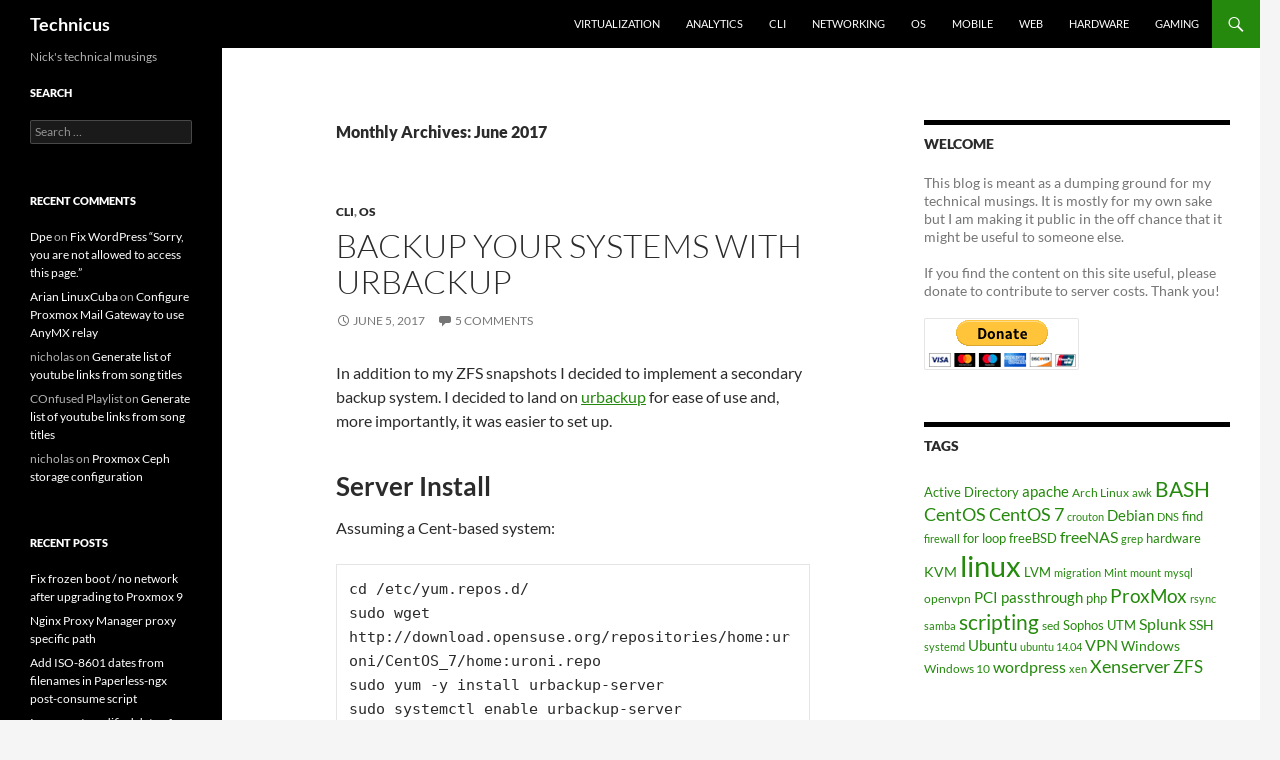

--- FILE ---
content_type: text/html; charset=UTF-8
request_url: https://techblog.jeppson.org/2017/06/
body_size: 14740
content:
<!DOCTYPE html>
<!--[if IE 7]>
<html class="ie ie7" lang="en-US">
<![endif]-->
<!--[if IE 8]>
<html class="ie ie8" lang="en-US">
<![endif]-->
<!--[if !(IE 7) & !(IE 8)]><!-->
<html lang="en-US">
<!--<![endif]-->
<head><style>img.lazy{min-height:1px}</style><link href="https://techblog.jeppson.org/wp-content/plugins/w3-total-cache/pub/js/lazyload.min.js" as="script">
	<meta charset="UTF-8">
	<meta name="viewport" content="width=device-width, initial-scale=1.0">
	<title>June 2017 - Technicus</title>
	<link rel="profile" href="https://gmpg.org/xfn/11">
	<link rel="pingback" href="https://techblog.jeppson.org/xmlrpc.php">
	<!--[if lt IE 9]>
	<script src="https://techblog.jeppson.org/wp-content/themes/twentyfourteen/js/html5.js?ver=3.7.0"></script>
	<![endif]-->
	<meta name='robots' content='noindex, follow' />

	<!-- This site is optimized with the Yoast SEO plugin v26.2 - https://yoast.com/wordpress/plugins/seo/ -->
	<meta property="og:locale" content="en_US" />
	<meta property="og:type" content="website" />
	<meta property="og:title" content="June 2017 - Technicus" />
	<meta property="og:url" content="https://techblog.jeppson.org/2017/06/" />
	<meta property="og:site_name" content="Technicus" />
	<meta property="og:image" content="https://techblog.jeppson.org/wp-content/uploads/2019/08/terminal_window.png" />
	<meta property="og:image:width" content="500" />
	<meta property="og:image:height" content="395" />
	<meta property="og:image:type" content="image/png" />
	<script type="application/ld+json" class="yoast-schema-graph">{"@context":"https://schema.org","@graph":[{"@type":"CollectionPage","@id":"https://techblog.jeppson.org/2017/06/","url":"https://techblog.jeppson.org/2017/06/","name":"June 2017 - Technicus","isPartOf":{"@id":"https://techblog.jeppson.org/#website"},"breadcrumb":{"@id":"https://techblog.jeppson.org/2017/06/#breadcrumb"},"inLanguage":"en-US"},{"@type":"BreadcrumbList","@id":"https://techblog.jeppson.org/2017/06/#breadcrumb","itemListElement":[{"@type":"ListItem","position":1,"name":"Home","item":"https://techblog.jeppson.org/"},{"@type":"ListItem","position":2,"name":"Archives for June 2017"}]},{"@type":"WebSite","@id":"https://techblog.jeppson.org/#website","url":"https://techblog.jeppson.org/","name":"Technicus","description":"Nick&#039;s technical musings","potentialAction":[{"@type":"SearchAction","target":{"@type":"EntryPoint","urlTemplate":"https://techblog.jeppson.org/?s={search_term_string}"},"query-input":{"@type":"PropertyValueSpecification","valueRequired":true,"valueName":"search_term_string"}}],"inLanguage":"en-US"}]}</script>
	<!-- / Yoast SEO plugin. -->


<link rel="alternate" type="application/rss+xml" title="Technicus &raquo; Feed" href="https://techblog.jeppson.org/feed/" />
<link rel="alternate" type="application/rss+xml" title="Technicus &raquo; Comments Feed" href="https://techblog.jeppson.org/comments/feed/" />
<style id='wp-img-auto-sizes-contain-inline-css'>
img:is([sizes=auto i],[sizes^="auto," i]){contain-intrinsic-size:3000px 1500px}
/*# sourceURL=wp-img-auto-sizes-contain-inline-css */
</style>
<style id='wp-emoji-styles-inline-css'>

	img.wp-smiley, img.emoji {
		display: inline !important;
		border: none !important;
		box-shadow: none !important;
		height: 1em !important;
		width: 1em !important;
		margin: 0 0.07em !important;
		vertical-align: -0.1em !important;
		background: none !important;
		padding: 0 !important;
	}
/*# sourceURL=wp-emoji-styles-inline-css */
</style>
<style id='wp-block-library-inline-css'>
:root{--wp-block-synced-color:#7a00df;--wp-block-synced-color--rgb:122,0,223;--wp-bound-block-color:var(--wp-block-synced-color);--wp-editor-canvas-background:#ddd;--wp-admin-theme-color:#007cba;--wp-admin-theme-color--rgb:0,124,186;--wp-admin-theme-color-darker-10:#006ba1;--wp-admin-theme-color-darker-10--rgb:0,107,160.5;--wp-admin-theme-color-darker-20:#005a87;--wp-admin-theme-color-darker-20--rgb:0,90,135;--wp-admin-border-width-focus:2px}@media (min-resolution:192dpi){:root{--wp-admin-border-width-focus:1.5px}}.wp-element-button{cursor:pointer}:root .has-very-light-gray-background-color{background-color:#eee}:root .has-very-dark-gray-background-color{background-color:#313131}:root .has-very-light-gray-color{color:#eee}:root .has-very-dark-gray-color{color:#313131}:root .has-vivid-green-cyan-to-vivid-cyan-blue-gradient-background{background:linear-gradient(135deg,#00d084,#0693e3)}:root .has-purple-crush-gradient-background{background:linear-gradient(135deg,#34e2e4,#4721fb 50%,#ab1dfe)}:root .has-hazy-dawn-gradient-background{background:linear-gradient(135deg,#faaca8,#dad0ec)}:root .has-subdued-olive-gradient-background{background:linear-gradient(135deg,#fafae1,#67a671)}:root .has-atomic-cream-gradient-background{background:linear-gradient(135deg,#fdd79a,#004a59)}:root .has-nightshade-gradient-background{background:linear-gradient(135deg,#330968,#31cdcf)}:root .has-midnight-gradient-background{background:linear-gradient(135deg,#020381,#2874fc)}:root{--wp--preset--font-size--normal:16px;--wp--preset--font-size--huge:42px}.has-regular-font-size{font-size:1em}.has-larger-font-size{font-size:2.625em}.has-normal-font-size{font-size:var(--wp--preset--font-size--normal)}.has-huge-font-size{font-size:var(--wp--preset--font-size--huge)}.has-text-align-center{text-align:center}.has-text-align-left{text-align:left}.has-text-align-right{text-align:right}.has-fit-text{white-space:nowrap!important}#end-resizable-editor-section{display:none}.aligncenter{clear:both}.items-justified-left{justify-content:flex-start}.items-justified-center{justify-content:center}.items-justified-right{justify-content:flex-end}.items-justified-space-between{justify-content:space-between}.screen-reader-text{border:0;clip-path:inset(50%);height:1px;margin:-1px;overflow:hidden;padding:0;position:absolute;width:1px;word-wrap:normal!important}.screen-reader-text:focus{background-color:#ddd;clip-path:none;color:#444;display:block;font-size:1em;height:auto;left:5px;line-height:normal;padding:15px 23px 14px;text-decoration:none;top:5px;width:auto;z-index:100000}html :where(.has-border-color){border-style:solid}html :where([style*=border-top-color]){border-top-style:solid}html :where([style*=border-right-color]){border-right-style:solid}html :where([style*=border-bottom-color]){border-bottom-style:solid}html :where([style*=border-left-color]){border-left-style:solid}html :where([style*=border-width]){border-style:solid}html :where([style*=border-top-width]){border-top-style:solid}html :where([style*=border-right-width]){border-right-style:solid}html :where([style*=border-bottom-width]){border-bottom-style:solid}html :where([style*=border-left-width]){border-left-style:solid}html :where(img[class*=wp-image-]){height:auto;max-width:100%}:where(figure){margin:0 0 1em}html :where(.is-position-sticky){--wp-admin--admin-bar--position-offset:var(--wp-admin--admin-bar--height,0px)}@media screen and (max-width:600px){html :where(.is-position-sticky){--wp-admin--admin-bar--position-offset:0px}}

/*# sourceURL=wp-block-library-inline-css */
</style><style id='global-styles-inline-css'>
:root{--wp--preset--aspect-ratio--square: 1;--wp--preset--aspect-ratio--4-3: 4/3;--wp--preset--aspect-ratio--3-4: 3/4;--wp--preset--aspect-ratio--3-2: 3/2;--wp--preset--aspect-ratio--2-3: 2/3;--wp--preset--aspect-ratio--16-9: 16/9;--wp--preset--aspect-ratio--9-16: 9/16;--wp--preset--color--black: #000;--wp--preset--color--cyan-bluish-gray: #abb8c3;--wp--preset--color--white: #fff;--wp--preset--color--pale-pink: #f78da7;--wp--preset--color--vivid-red: #cf2e2e;--wp--preset--color--luminous-vivid-orange: #ff6900;--wp--preset--color--luminous-vivid-amber: #fcb900;--wp--preset--color--light-green-cyan: #7bdcb5;--wp--preset--color--vivid-green-cyan: #00d084;--wp--preset--color--pale-cyan-blue: #8ed1fc;--wp--preset--color--vivid-cyan-blue: #0693e3;--wp--preset--color--vivid-purple: #9b51e0;--wp--preset--color--green: #24890d;--wp--preset--color--dark-gray: #2b2b2b;--wp--preset--color--medium-gray: #767676;--wp--preset--color--light-gray: #f5f5f5;--wp--preset--gradient--vivid-cyan-blue-to-vivid-purple: linear-gradient(135deg,rgb(6,147,227) 0%,rgb(155,81,224) 100%);--wp--preset--gradient--light-green-cyan-to-vivid-green-cyan: linear-gradient(135deg,rgb(122,220,180) 0%,rgb(0,208,130) 100%);--wp--preset--gradient--luminous-vivid-amber-to-luminous-vivid-orange: linear-gradient(135deg,rgb(252,185,0) 0%,rgb(255,105,0) 100%);--wp--preset--gradient--luminous-vivid-orange-to-vivid-red: linear-gradient(135deg,rgb(255,105,0) 0%,rgb(207,46,46) 100%);--wp--preset--gradient--very-light-gray-to-cyan-bluish-gray: linear-gradient(135deg,rgb(238,238,238) 0%,rgb(169,184,195) 100%);--wp--preset--gradient--cool-to-warm-spectrum: linear-gradient(135deg,rgb(74,234,220) 0%,rgb(151,120,209) 20%,rgb(207,42,186) 40%,rgb(238,44,130) 60%,rgb(251,105,98) 80%,rgb(254,248,76) 100%);--wp--preset--gradient--blush-light-purple: linear-gradient(135deg,rgb(255,206,236) 0%,rgb(152,150,240) 100%);--wp--preset--gradient--blush-bordeaux: linear-gradient(135deg,rgb(254,205,165) 0%,rgb(254,45,45) 50%,rgb(107,0,62) 100%);--wp--preset--gradient--luminous-dusk: linear-gradient(135deg,rgb(255,203,112) 0%,rgb(199,81,192) 50%,rgb(65,88,208) 100%);--wp--preset--gradient--pale-ocean: linear-gradient(135deg,rgb(255,245,203) 0%,rgb(182,227,212) 50%,rgb(51,167,181) 100%);--wp--preset--gradient--electric-grass: linear-gradient(135deg,rgb(202,248,128) 0%,rgb(113,206,126) 100%);--wp--preset--gradient--midnight: linear-gradient(135deg,rgb(2,3,129) 0%,rgb(40,116,252) 100%);--wp--preset--font-size--small: 13px;--wp--preset--font-size--medium: 20px;--wp--preset--font-size--large: 36px;--wp--preset--font-size--x-large: 42px;--wp--preset--spacing--20: 0.44rem;--wp--preset--spacing--30: 0.67rem;--wp--preset--spacing--40: 1rem;--wp--preset--spacing--50: 1.5rem;--wp--preset--spacing--60: 2.25rem;--wp--preset--spacing--70: 3.38rem;--wp--preset--spacing--80: 5.06rem;--wp--preset--shadow--natural: 6px 6px 9px rgba(0, 0, 0, 0.2);--wp--preset--shadow--deep: 12px 12px 50px rgba(0, 0, 0, 0.4);--wp--preset--shadow--sharp: 6px 6px 0px rgba(0, 0, 0, 0.2);--wp--preset--shadow--outlined: 6px 6px 0px -3px rgb(255, 255, 255), 6px 6px rgb(0, 0, 0);--wp--preset--shadow--crisp: 6px 6px 0px rgb(0, 0, 0);}:where(.is-layout-flex){gap: 0.5em;}:where(.is-layout-grid){gap: 0.5em;}body .is-layout-flex{display: flex;}.is-layout-flex{flex-wrap: wrap;align-items: center;}.is-layout-flex > :is(*, div){margin: 0;}body .is-layout-grid{display: grid;}.is-layout-grid > :is(*, div){margin: 0;}:where(.wp-block-columns.is-layout-flex){gap: 2em;}:where(.wp-block-columns.is-layout-grid){gap: 2em;}:where(.wp-block-post-template.is-layout-flex){gap: 1.25em;}:where(.wp-block-post-template.is-layout-grid){gap: 1.25em;}.has-black-color{color: var(--wp--preset--color--black) !important;}.has-cyan-bluish-gray-color{color: var(--wp--preset--color--cyan-bluish-gray) !important;}.has-white-color{color: var(--wp--preset--color--white) !important;}.has-pale-pink-color{color: var(--wp--preset--color--pale-pink) !important;}.has-vivid-red-color{color: var(--wp--preset--color--vivid-red) !important;}.has-luminous-vivid-orange-color{color: var(--wp--preset--color--luminous-vivid-orange) !important;}.has-luminous-vivid-amber-color{color: var(--wp--preset--color--luminous-vivid-amber) !important;}.has-light-green-cyan-color{color: var(--wp--preset--color--light-green-cyan) !important;}.has-vivid-green-cyan-color{color: var(--wp--preset--color--vivid-green-cyan) !important;}.has-pale-cyan-blue-color{color: var(--wp--preset--color--pale-cyan-blue) !important;}.has-vivid-cyan-blue-color{color: var(--wp--preset--color--vivid-cyan-blue) !important;}.has-vivid-purple-color{color: var(--wp--preset--color--vivid-purple) !important;}.has-black-background-color{background-color: var(--wp--preset--color--black) !important;}.has-cyan-bluish-gray-background-color{background-color: var(--wp--preset--color--cyan-bluish-gray) !important;}.has-white-background-color{background-color: var(--wp--preset--color--white) !important;}.has-pale-pink-background-color{background-color: var(--wp--preset--color--pale-pink) !important;}.has-vivid-red-background-color{background-color: var(--wp--preset--color--vivid-red) !important;}.has-luminous-vivid-orange-background-color{background-color: var(--wp--preset--color--luminous-vivid-orange) !important;}.has-luminous-vivid-amber-background-color{background-color: var(--wp--preset--color--luminous-vivid-amber) !important;}.has-light-green-cyan-background-color{background-color: var(--wp--preset--color--light-green-cyan) !important;}.has-vivid-green-cyan-background-color{background-color: var(--wp--preset--color--vivid-green-cyan) !important;}.has-pale-cyan-blue-background-color{background-color: var(--wp--preset--color--pale-cyan-blue) !important;}.has-vivid-cyan-blue-background-color{background-color: var(--wp--preset--color--vivid-cyan-blue) !important;}.has-vivid-purple-background-color{background-color: var(--wp--preset--color--vivid-purple) !important;}.has-black-border-color{border-color: var(--wp--preset--color--black) !important;}.has-cyan-bluish-gray-border-color{border-color: var(--wp--preset--color--cyan-bluish-gray) !important;}.has-white-border-color{border-color: var(--wp--preset--color--white) !important;}.has-pale-pink-border-color{border-color: var(--wp--preset--color--pale-pink) !important;}.has-vivid-red-border-color{border-color: var(--wp--preset--color--vivid-red) !important;}.has-luminous-vivid-orange-border-color{border-color: var(--wp--preset--color--luminous-vivid-orange) !important;}.has-luminous-vivid-amber-border-color{border-color: var(--wp--preset--color--luminous-vivid-amber) !important;}.has-light-green-cyan-border-color{border-color: var(--wp--preset--color--light-green-cyan) !important;}.has-vivid-green-cyan-border-color{border-color: var(--wp--preset--color--vivid-green-cyan) !important;}.has-pale-cyan-blue-border-color{border-color: var(--wp--preset--color--pale-cyan-blue) !important;}.has-vivid-cyan-blue-border-color{border-color: var(--wp--preset--color--vivid-cyan-blue) !important;}.has-vivid-purple-border-color{border-color: var(--wp--preset--color--vivid-purple) !important;}.has-vivid-cyan-blue-to-vivid-purple-gradient-background{background: var(--wp--preset--gradient--vivid-cyan-blue-to-vivid-purple) !important;}.has-light-green-cyan-to-vivid-green-cyan-gradient-background{background: var(--wp--preset--gradient--light-green-cyan-to-vivid-green-cyan) !important;}.has-luminous-vivid-amber-to-luminous-vivid-orange-gradient-background{background: var(--wp--preset--gradient--luminous-vivid-amber-to-luminous-vivid-orange) !important;}.has-luminous-vivid-orange-to-vivid-red-gradient-background{background: var(--wp--preset--gradient--luminous-vivid-orange-to-vivid-red) !important;}.has-very-light-gray-to-cyan-bluish-gray-gradient-background{background: var(--wp--preset--gradient--very-light-gray-to-cyan-bluish-gray) !important;}.has-cool-to-warm-spectrum-gradient-background{background: var(--wp--preset--gradient--cool-to-warm-spectrum) !important;}.has-blush-light-purple-gradient-background{background: var(--wp--preset--gradient--blush-light-purple) !important;}.has-blush-bordeaux-gradient-background{background: var(--wp--preset--gradient--blush-bordeaux) !important;}.has-luminous-dusk-gradient-background{background: var(--wp--preset--gradient--luminous-dusk) !important;}.has-pale-ocean-gradient-background{background: var(--wp--preset--gradient--pale-ocean) !important;}.has-electric-grass-gradient-background{background: var(--wp--preset--gradient--electric-grass) !important;}.has-midnight-gradient-background{background: var(--wp--preset--gradient--midnight) !important;}.has-small-font-size{font-size: var(--wp--preset--font-size--small) !important;}.has-medium-font-size{font-size: var(--wp--preset--font-size--medium) !important;}.has-large-font-size{font-size: var(--wp--preset--font-size--large) !important;}.has-x-large-font-size{font-size: var(--wp--preset--font-size--x-large) !important;}
/*# sourceURL=global-styles-inline-css */
</style>

<style id='classic-theme-styles-inline-css'>
/*! This file is auto-generated */
.wp-block-button__link{color:#fff;background-color:#32373c;border-radius:9999px;box-shadow:none;text-decoration:none;padding:calc(.667em + 2px) calc(1.333em + 2px);font-size:1.125em}.wp-block-file__button{background:#32373c;color:#fff;text-decoration:none}
/*# sourceURL=/wp-includes/css/classic-themes.min.css */
</style>
<link rel='stylesheet' id='twentyfourteen-lato-css' href='https://techblog.jeppson.org/wp-content/themes/twentyfourteen/fonts/font-lato.css?ver=20230328' media='all' />
<link rel='stylesheet' id='genericons-css' href='https://techblog.jeppson.org/wp-content/themes/twentyfourteen/genericons/genericons.css?ver=3.0.3' media='all' />
<link rel='stylesheet' id='twentyfourteen-style-css' href='https://techblog.jeppson.org/wp-content/themes/twentyfourteen/style.css?ver=20250415' media='all' />
<link rel='stylesheet' id='twentyfourteen-block-style-css' href='https://techblog.jeppson.org/wp-content/themes/twentyfourteen/css/blocks.css?ver=20240708' media='all' />
<script src="https://techblog.jeppson.org/wp-includes/js/jquery/jquery.min.js?ver=3.7.1" id="jquery-core-js"></script>
<script src="https://techblog.jeppson.org/wp-includes/js/jquery/jquery-migrate.min.js?ver=3.4.1" id="jquery-migrate-js"></script>
<script src="https://techblog.jeppson.org/wp-content/themes/twentyfourteen/js/functions.js?ver=20230526" id="twentyfourteen-script-js" defer data-wp-strategy="defer"></script>
<link rel="https://api.w.org/" href="https://techblog.jeppson.org/wp-json/" /><link rel="EditURI" type="application/rsd+xml" title="RSD" href="https://techblog.jeppson.org/xmlrpc.php?rsd" />

<script type="text/javascript">
(function(url){
	if(/(?:Chrome\/26\.0\.1410\.63 Safari\/537\.31|WordfenceTestMonBot)/.test(navigator.userAgent)){ return; }
	var addEvent = function(evt, handler) {
		if (window.addEventListener) {
			document.addEventListener(evt, handler, false);
		} else if (window.attachEvent) {
			document.attachEvent('on' + evt, handler);
		}
	};
	var removeEvent = function(evt, handler) {
		if (window.removeEventListener) {
			document.removeEventListener(evt, handler, false);
		} else if (window.detachEvent) {
			document.detachEvent('on' + evt, handler);
		}
	};
	var evts = 'contextmenu dblclick drag dragend dragenter dragleave dragover dragstart drop keydown keypress keyup mousedown mousemove mouseout mouseover mouseup mousewheel scroll'.split(' ');
	var logHuman = function() {
		if (window.wfLogHumanRan) { return; }
		window.wfLogHumanRan = true;
		var wfscr = document.createElement('script');
		wfscr.type = 'text/javascript';
		wfscr.async = true;
		wfscr.src = url + '&r=' + Math.random();
		(document.getElementsByTagName('head')[0]||document.getElementsByTagName('body')[0]).appendChild(wfscr);
		for (var i = 0; i < evts.length; i++) {
			removeEvent(evts[i], logHuman);
		}
	};
	for (var i = 0; i < evts.length; i++) {
		addEvent(evts[i], logHuman);
	}
})('//techblog.jeppson.org/?wordfence_lh=1&hid=81175140DD8D01F27E3FC70FBBE8BBC2');
</script><style>.recentcomments a{display:inline !important;padding:0 !important;margin:0 !important;}</style></head>

<body class="archive date wp-embed-responsive wp-theme-twentyfourteen masthead-fixed list-view footer-widgets">
<a class="screen-reader-text skip-link" href="#content">
	Skip to content</a>
<div id="page" class="hfeed site">
		
	<header id="masthead" class="site-header">
		<div class="header-main">
			<h1 class="site-title"><a href="https://techblog.jeppson.org/" rel="home" >Technicus</a></h1>

			<div class="search-toggle">
				<a href="#search-container" class="screen-reader-text" aria-expanded="false" aria-controls="search-container">
					Search				</a>
			</div>

			<nav id="primary-navigation" class="site-navigation primary-navigation">
				<button class="menu-toggle">Primary Menu</button>
				<div class="menu-tabs-container"><ul id="primary-menu" class="nav-menu"><li id="menu-item-393" class="menu-item menu-item-type-taxonomy menu-item-object-category menu-item-393"><a href="https://techblog.jeppson.org/category/virtualization/">Virtualization</a></li>
<li id="menu-item-389" class="menu-item menu-item-type-taxonomy menu-item-object-category menu-item-389"><a href="https://techblog.jeppson.org/category/analytics/">Analytics</a></li>
<li id="menu-item-390" class="menu-item menu-item-type-taxonomy menu-item-object-category menu-item-390"><a href="https://techblog.jeppson.org/category/cli/">CLI</a></li>
<li id="menu-item-392" class="menu-item menu-item-type-taxonomy menu-item-object-category menu-item-392"><a href="https://techblog.jeppson.org/category/networking/">Networking</a></li>
<li id="menu-item-408" class="menu-item menu-item-type-taxonomy menu-item-object-category menu-item-408"><a href="https://techblog.jeppson.org/category/os/">OS</a></li>
<li id="menu-item-391" class="menu-item menu-item-type-taxonomy menu-item-object-category menu-item-391"><a href="https://techblog.jeppson.org/category/mobile/">Mobile</a></li>
<li id="menu-item-394" class="menu-item menu-item-type-taxonomy menu-item-object-category menu-item-394"><a href="https://techblog.jeppson.org/category/web/">Web</a></li>
<li id="menu-item-438" class="menu-item menu-item-type-taxonomy menu-item-object-category menu-item-438"><a href="https://techblog.jeppson.org/category/hardware-2/">Hardware</a></li>
<li id="menu-item-437" class="menu-item menu-item-type-taxonomy menu-item-object-category menu-item-437"><a href="https://techblog.jeppson.org/category/gaming/">Gaming</a></li>
</ul></div>			</nav>
		</div>

		<div id="search-container" class="search-box-wrapper hide">
			<div class="search-box">
				<form role="search" method="get" class="search-form" action="https://techblog.jeppson.org/">
				<label>
					<span class="screen-reader-text">Search for:</span>
					<input type="search" class="search-field" placeholder="Search &hellip;" value="" name="s" />
				</label>
				<input type="submit" class="search-submit" value="Search" />
			</form>			</div>
		</div>
	</header><!-- #masthead -->

	<div id="main" class="site-main">

	<section id="primary" class="content-area">
		<div id="content" class="site-content" role="main">

			
			<header class="page-header">
				<h1 class="page-title">
					Monthly Archives: June 2017				</h1>
			</header><!-- .page-header -->

				
<article id="post-1243" class="post-1243 post type-post status-publish format-standard hentry category-cli category-os tag-backup tag-centos tag-centos-7 tag-firewall tag-linux tag-nginx tag-urbackup">
	
	<header class="entry-header">
				<div class="entry-meta">
			<span class="cat-links"><a href="https://techblog.jeppson.org/category/cli/" rel="category tag">CLI</a>, <a href="https://techblog.jeppson.org/category/os/" rel="category tag">OS</a></span>
		</div>
			<h1 class="entry-title"><a href="https://techblog.jeppson.org/2017/06/backup-systems-urbackup/" rel="bookmark">Backup your systems with urBackup</a></h1>
		<div class="entry-meta">
			<span class="entry-date"><a href="https://techblog.jeppson.org/2017/06/backup-systems-urbackup/" rel="bookmark"><time class="entry-date" datetime="2017-06-05T10:17:10-06:00">June 5, 2017</time></a></span> <span class="byline"><span class="author vcard"><a class="url fn n" href="https://techblog.jeppson.org/author/nicholas/" rel="author">nicholas</a></span></span>			<span class="comments-link"><a href="https://techblog.jeppson.org/2017/06/backup-systems-urbackup/#comments">5 Comments</a></span>
						</div><!-- .entry-meta -->
	</header><!-- .entry-header -->

		<div class="entry-content">
		<p>In addition to my ZFS snapshots I decided to implement a secondary backup system. I decided to land on <a href="https://www.urbackup.org/administration_manual.html#x1-30002">urbackup</a> for ease of use and, more importantly, it was easier to set up.</p>
<h1>Server Install</h1>
<p>Assuming a Cent-based system:</p>
<pre>cd /etc/yum.repos.d/
sudo wget http://download.opensuse.org/repositories/home:uroni/CentOS_7/home:uroni.repo
sudo yum -y install urbackup-server
sudo systemctl enable urbackup-server
sudo systemctl start urbackup-server</pre>
<p>Open up necessary ports for the server:</p>
<pre>sudo firewall-cmd --add-port=55413-55415/tcp --permanent
sudo systemctl reload firewalld</pre>
<p>By default urbackup listens on port 55414 for connections. You can change this to port 80 and/or 443 for HTTPS by installing nginx and having it proxy the connections for you.</p>
<pre>sudo yum -y install nginx
sudo systemctl enable nginx
sudo setsebool -P httpd_can_network_connect 1 #if you're using selinux</pre>
<p>Copy the following into /etc/nginx/conf.d/urbackup.conf (make sure to change server_name to suit your needs)</p>
<pre><code>server {
        server_name backup;

        location / {
                proxy_pass http://localhost:55414/;
        }
}</code></pre>
<p>Then start nginx:</p>
<pre>sudo systemctl start nginx</pre>
<p>You should then be able to access the urbackup console by navigating to the IP / hostname of your backup server in a browser.</p>
<h1>Client Install:</h1>
<p>Urbackup can use a snapshot system known as <a href="https://github.com/datto/dattobd">dattobd</a>. You should use it if you can in order to get more consistent backups, otherwise urbackup will simply copy files from the host which isn&#8217;t always desirable (databases, for example)</p>
<p>Install dattobd (optional):</p>
<pre>sudo yum -y update
# reboot if your kernel ends up being updated
sudo yum -y localinstall https://cpkg.datto.com/datto-rpm/repoconfig/datto-el-rpm-release-<span class="pl-s"><span class="pl-pds">$(</span>rpm -E %rhel<span class="pl-pds">)</span></span>-latest.noarch.rpm
sudo yum -y install dkms-dattobd dattobd-utils</pre>
<p><code class="shell">Install urbackup client:</code></p>
<pre><code class="shell">TF=`mktemp` &amp;&amp; wget "https://hndl.urbackup.org/Client/2.1.15/UrBackup%20Client%20Linux%202.1.15.sh" -O $TF &amp;&amp; sudo sh $TF; rm $TF
#Select dattobd when prompted if desired</code></pre>
<p>Configure Firewall:</p>
<pre>sudo firewall-cmd --add-port=35621-35623/tcp --permanent
sudo systemctl reload firewalld</pre>
<p>Once a client is installed, assuming they&#8217;re on the same network as the backup server, they will automatically add themselves and begin backing up. If they don&#8217;t show up it&#8217;s usually a firewall issue.</p>
<h1>Restore</h1>
<p>Restoration of individual files is easily done through the web console. If you have a windows system, restoring from an image backup is also easy.</p>
<h2>Linux hosts</h2>
<p>Recovery is trickier if you want to restore a Linux system. Install an empty system of same distribution. Give it the same hostname. Install the client as outlined above, then run:</p>
<pre>sudo /usr/local/bin/urbackupclientctl restore-start -b last</pre>
<h1>Troubleshooting</h1>
<p>If for some reason the client not showing up after removing it from the GUI: Uninstall &amp; re-install client software</p>
<pre>sudo /usr/local/sbin/uninstall_urbackupclient</pre>
<pre><code class="shell">TF=`mktemp` &amp;&amp; wget "https://hndl.urbackup.org/Client/2.1.15/UrBackup%20Client%20Linux%202.1.15.sh" -O $TF &amp;&amp; sudo sh $TF; rm $TF</code></pre>
	</div><!-- .entry-content -->
	
	<footer class="entry-meta"><span class="tag-links"><a href="https://techblog.jeppson.org/tag/backup/" rel="tag">backup</a><a href="https://techblog.jeppson.org/tag/centos/" rel="tag">CentOS</a><a href="https://techblog.jeppson.org/tag/centos-7/" rel="tag">CentOS 7</a><a href="https://techblog.jeppson.org/tag/firewall/" rel="tag">firewall</a><a href="https://techblog.jeppson.org/tag/linux/" rel="tag">linux</a><a href="https://techblog.jeppson.org/tag/nginx/" rel="tag">nginx</a><a href="https://techblog.jeppson.org/tag/urbackup/" rel="tag">urBackup</a></span></footer></article><!-- #post-1243 -->

<article id="post-1262" class="post-1262 post type-post status-publish format-standard hentry category-cli category-os tag-dd tag-disc-imaging tag-forensics tag-linux tag-losetup tag-mount">
	
	<header class="entry-header">
				<div class="entry-meta">
			<span class="cat-links"><a href="https://techblog.jeppson.org/category/cli/" rel="category tag">CLI</a>, <a href="https://techblog.jeppson.org/category/os/" rel="category tag">OS</a></span>
		</div>
			<h1 class="entry-title"><a href="https://techblog.jeppson.org/2017/06/create-mount-disc-images-linux/" rel="bookmark">Create &#038; Mount disc images in Linux</a></h1>
		<div class="entry-meta">
			<span class="entry-date"><a href="https://techblog.jeppson.org/2017/06/create-mount-disc-images-linux/" rel="bookmark"><time class="entry-date" datetime="2017-06-04T10:06:14-06:00">June 4, 2017</time></a></span> <span class="byline"><span class="author vcard"><a class="url fn n" href="https://techblog.jeppson.org/author/nicholas/" rel="author">nicholas</a></span></span>			<span class="comments-link"><a href="https://techblog.jeppson.org/2017/06/create-mount-disc-images-linux/#comments">2 Comments</a></span>
						</div><!-- .entry-meta -->
	</header><!-- .entry-header -->

		<div class="entry-content">
		<p>When working with hard drives it is always a good idea to back the entire thing up before proceeding. I wanted to write down the procedure so I don&#8217;t keep forgetting it.</p>
<h1>Create disc image</h1>
<p>dd does the trick here.</p>
<pre>sudo dd if=/dev/&lt;drive device file&gt; of=image.img bs=64M</pre>
<p>If you wish to see the progress of the above dd command you can open up a separte window and issue the kill command</p>
<pre>kill -USR1 `pidof dd`</pre>
<h1>Mount disc image read only</h1>
<p>You can now disconnect the drive and work with its image instead (great for forensics or dealing with a dying drive.)</p>
<p>In later versions of Linux you can do this with losetup and partprobe.</p>
<pre>sudo losetup -Pr -f &lt;path to image file&gt;</pre>
<pre>sudo losetup #find which loop device file corresponds with your image here</pre>
<pre>sudo mount -o ro /dev/&lt;loopdevice&gt;p&lt;partition number&gt; &lt;mountpoint&gt;</pre>
<p>For example, this is what I did on my system for my aunt&#8217;s laptop (I was interested in the 2nd partition on her drive, the one containing Windows files)</p>
<p><strong>Note:</strong> remove the r from the above command if you want to mount read/write (required for LVM partitions)</p>
<pre>sudo losetup -Pr -f susan-ssd.img</pre>
<pre>sudo losetup</pre>
<p>NAME SIZELIMIT OFFSET AUTOCLEAR RO BACK-FILE DIO<br />
/dev/loop0 0 0 0 1 /home/partimag/susan-ssd.img 0</p>
<pre>sudo mount -o ro /dev/loop0p2 mount/</pre>
<p>When you&#8217;re done, unmount the image and delete the image mapping:</p>
<pre>umount &lt;path to mount directory&gt;
sudo losetup -d &lt;loop file obtained earlier&gt;</pre>
	</div><!-- .entry-content -->
	
	<footer class="entry-meta"><span class="tag-links"><a href="https://techblog.jeppson.org/tag/dd/" rel="tag">dd</a><a href="https://techblog.jeppson.org/tag/disc-imaging/" rel="tag">disc imaging</a><a href="https://techblog.jeppson.org/tag/forensics/" rel="tag">forensics</a><a href="https://techblog.jeppson.org/tag/linux/" rel="tag">linux</a><a href="https://techblog.jeppson.org/tag/losetup/" rel="tag">losetup</a><a href="https://techblog.jeppson.org/tag/mount/" rel="tag">mount</a></span></footer></article><!-- #post-1262 -->
		</div><!-- #content -->
	</section><!-- #primary -->

<div id="content-sidebar" class="content-sidebar widget-area" role="complementary">
	<aside id="paypal_donations-3" class="widget widget_paypal_donations"><h1 class="widget-title">Welcome</h1><p>This blog is meant as a dumping ground for my technical musings. It is mostly for my own sake but I am making it public in the off chance that it might be useful to someone else.</p>
<p>If you find the content on this site useful, please donate to contribute to server costs. Thank you!</p>
<!-- Begin PayPal Donations by https://www.tipsandtricks-hq.com/paypal-donations-widgets-plugin -->

<form action="https://www.paypal.com/cgi-bin/webscr" method="post">
    <div class="paypal-donations">
        <input type="hidden" name="cmd" value="_donations" />
        <input type="hidden" name="bn" value="TipsandTricks_SP" />
        <input type="hidden" name="business" value="jollysaintnick@gmail.com" />
        <input type="hidden" name="item_name" value="Techblog.jeppson.org donation" />
        <input type="hidden" name="rm" value="0" />
        <input type="hidden" name="currency_code" value="USD" />
        <input type="image" style="cursor: pointer;" src="https://www.paypalobjects.com/en_US/i/btn/btn_donateCC_LG.gif" name="submit" alt="PayPal - The safer, easier way to pay online." />
        <img class="lazy" alt="" src="data:image/svg+xml,%3Csvg%20xmlns='http://www.w3.org/2000/svg'%20viewBox='0%200%201%201'%3E%3C/svg%3E" data-src="https://www.paypalobjects.com/en_US/i/scr/pixel.gif" width="1" height="1" />
    </div>
</form>
<!-- End PayPal Donations -->
</aside><aside id="tag_cloud-3" class="widget widget_tag_cloud"><h1 class="widget-title">Tags</h1><nav aria-label="Tags"><div class="tagcloud"><ul class='wp-tag-cloud' role='list'>
	<li><a href="https://techblog.jeppson.org/tag/active-directory/" class="tag-cloud-link tag-link-148 tag-link-position-1" style="font-size: 10.032258064516pt;" aria-label="Active Directory (11 items)">Active Directory</a></li>
	<li><a href="https://techblog.jeppson.org/tag/apache/" class="tag-cloud-link tag-link-5 tag-link-position-2" style="font-size: 11.161290322581pt;" aria-label="apache (14 items)">apache</a></li>
	<li><a href="https://techblog.jeppson.org/tag/arch-linux/" class="tag-cloud-link tag-link-350 tag-link-position-3" style="font-size: 9.1290322580645pt;" aria-label="Arch Linux (9 items)">Arch Linux</a></li>
	<li><a href="https://techblog.jeppson.org/tag/awk/" class="tag-cloud-link tag-link-64 tag-link-position-4" style="font-size: 8.5645161290323pt;" aria-label="awk (8 items)">awk</a></li>
	<li><a href="https://techblog.jeppson.org/tag/bash/" class="tag-cloud-link tag-link-42 tag-link-position-5" style="font-size: 16.016129032258pt;" aria-label="BASH (40 items)">BASH</a></li>
	<li><a href="https://techblog.jeppson.org/tag/centos/" class="tag-cloud-link tag-link-178 tag-link-position-6" style="font-size: 13.193548387097pt;" aria-label="CentOS (22 items)">CentOS</a></li>
	<li><a href="https://techblog.jeppson.org/tag/centos-7/" class="tag-cloud-link tag-link-317 tag-link-position-7" style="font-size: 13.758064516129pt;" aria-label="CentOS 7 (25 items)">CentOS 7</a></li>
	<li><a href="https://techblog.jeppson.org/tag/crouton/" class="tag-cloud-link tag-link-236 tag-link-position-8" style="font-size: 8pt;" aria-label="crouton (7 items)">crouton</a></li>
	<li><a href="https://techblog.jeppson.org/tag/debian/" class="tag-cloud-link tag-link-49 tag-link-position-9" style="font-size: 11.161290322581pt;" aria-label="Debian (14 items)">Debian</a></li>
	<li><a href="https://techblog.jeppson.org/tag/dns/" class="tag-cloud-link tag-link-76 tag-link-position-10" style="font-size: 8.5645161290323pt;" aria-label="DNS (8 items)">DNS</a></li>
	<li><a href="https://techblog.jeppson.org/tag/find/" class="tag-cloud-link tag-link-54 tag-link-position-11" style="font-size: 10.032258064516pt;" aria-label="find (11 items)">find</a></li>
	<li><a href="https://techblog.jeppson.org/tag/firewall/" class="tag-cloud-link tag-link-16 tag-link-position-12" style="font-size: 8pt;" aria-label="firewall (7 items)">firewall</a></li>
	<li><a href="https://techblog.jeppson.org/tag/for-loop/" class="tag-cloud-link tag-link-208 tag-link-position-13" style="font-size: 9.5806451612903pt;" aria-label="for loop (10 items)">for loop</a></li>
	<li><a href="https://techblog.jeppson.org/tag/freebsd/" class="tag-cloud-link tag-link-41 tag-link-position-14" style="font-size: 9.5806451612903pt;" aria-label="freeBSD (10 items)">freeBSD</a></li>
	<li><a href="https://techblog.jeppson.org/tag/freenas/" class="tag-cloud-link tag-link-32 tag-link-position-15" style="font-size: 12.290322580645pt;" aria-label="freeNAS (18 items)">freeNAS</a></li>
	<li><a href="https://techblog.jeppson.org/tag/grep/" class="tag-cloud-link tag-link-27 tag-link-position-16" style="font-size: 8.5645161290323pt;" aria-label="grep (8 items)">grep</a></li>
	<li><a href="https://techblog.jeppson.org/tag/hardware/" class="tag-cloud-link tag-link-35 tag-link-position-17" style="font-size: 10.032258064516pt;" aria-label="hardware (11 items)">hardware</a></li>
	<li><a href="https://techblog.jeppson.org/tag/kvm/" class="tag-cloud-link tag-link-388 tag-link-position-18" style="font-size: 10.370967741935pt;" aria-label="KVM (12 items)">KVM</a></li>
	<li><a href="https://techblog.jeppson.org/tag/linux/" class="tag-cloud-link tag-link-9 tag-link-position-19" style="font-size: 22pt;" aria-label="linux (136 items)">linux</a></li>
	<li><a href="https://techblog.jeppson.org/tag/lvm/" class="tag-cloud-link tag-link-50 tag-link-position-20" style="font-size: 9.5806451612903pt;" aria-label="LVM (10 items)">LVM</a></li>
	<li><a href="https://techblog.jeppson.org/tag/migration/" class="tag-cloud-link tag-link-187 tag-link-position-21" style="font-size: 8.5645161290323pt;" aria-label="migration (8 items)">migration</a></li>
	<li><a href="https://techblog.jeppson.org/tag/mint/" class="tag-cloud-link tag-link-84 tag-link-position-22" style="font-size: 8.5645161290323pt;" aria-label="Mint (8 items)">Mint</a></li>
	<li><a href="https://techblog.jeppson.org/tag/mount/" class="tag-cloud-link tag-link-179 tag-link-position-23" style="font-size: 8.5645161290323pt;" aria-label="mount (8 items)">mount</a></li>
	<li><a href="https://techblog.jeppson.org/tag/mysql/" class="tag-cloud-link tag-link-11 tag-link-position-24" style="font-size: 8pt;" aria-label="mysql (7 items)">mysql</a></li>
	<li><a href="https://techblog.jeppson.org/tag/openvpn/" class="tag-cloud-link tag-link-195 tag-link-position-25" style="font-size: 9.1290322580645pt;" aria-label="openvpn (9 items)">openvpn</a></li>
	<li><a href="https://techblog.jeppson.org/tag/pci-passthrough/" class="tag-cloud-link tag-link-38 tag-link-position-26" style="font-size: 11.161290322581pt;" aria-label="PCI passthrough (14 items)">PCI passthrough</a></li>
	<li><a href="https://techblog.jeppson.org/tag/php/" class="tag-cloud-link tag-link-17 tag-link-position-27" style="font-size: 9.5806451612903pt;" aria-label="php (10 items)">php</a></li>
	<li><a href="https://techblog.jeppson.org/tag/proxmox/" class="tag-cloud-link tag-link-386 tag-link-position-28" style="font-size: 14.548387096774pt;" aria-label="ProxMox (29 items)">ProxMox</a></li>
	<li><a href="https://techblog.jeppson.org/tag/rsync/" class="tag-cloud-link tag-link-43 tag-link-position-29" style="font-size: 8pt;" aria-label="rsync (7 items)">rsync</a></li>
	<li><a href="https://techblog.jeppson.org/tag/samba/" class="tag-cloud-link tag-link-181 tag-link-position-30" style="font-size: 8pt;" aria-label="samba (7 items)">samba</a></li>
	<li><a href="https://techblog.jeppson.org/tag/scripting/" class="tag-cloud-link tag-link-40 tag-link-position-31" style="font-size: 15.790322580645pt;" aria-label="scripting (38 items)">scripting</a></li>
	<li><a href="https://techblog.jeppson.org/tag/sed/" class="tag-cloud-link tag-link-62 tag-link-position-32" style="font-size: 9.1290322580645pt;" aria-label="sed (9 items)">sed</a></li>
	<li><a href="https://techblog.jeppson.org/tag/sophos-utm/" class="tag-cloud-link tag-link-30 tag-link-position-33" style="font-size: 10.032258064516pt;" aria-label="Sophos UTM (11 items)">Sophos UTM</a></li>
	<li><a href="https://techblog.jeppson.org/tag/splunk/" class="tag-cloud-link tag-link-7 tag-link-position-34" style="font-size: 11.725806451613pt;" aria-label="Splunk (16 items)">Splunk</a></li>
	<li><a href="https://techblog.jeppson.org/tag/ssh/" class="tag-cloud-link tag-link-59 tag-link-position-35" style="font-size: 10.370967741935pt;" aria-label="SSH (12 items)">SSH</a></li>
	<li><a href="https://techblog.jeppson.org/tag/systemd/" class="tag-cloud-link tag-link-303 tag-link-position-36" style="font-size: 8pt;" aria-label="systemd (7 items)">systemd</a></li>
	<li><a href="https://techblog.jeppson.org/tag/ubuntu/" class="tag-cloud-link tag-link-70 tag-link-position-37" style="font-size: 11.161290322581pt;" aria-label="Ubuntu (14 items)">Ubuntu</a></li>
	<li><a href="https://techblog.jeppson.org/tag/ubuntu-14-04/" class="tag-cloud-link tag-link-128 tag-link-position-38" style="font-size: 8pt;" aria-label="ubuntu 14.04 (7 items)">ubuntu 14.04</a></li>
	<li><a href="https://techblog.jeppson.org/tag/vpn/" class="tag-cloud-link tag-link-196 tag-link-position-39" style="font-size: 11.725806451613pt;" aria-label="VPN (16 items)">VPN</a></li>
	<li><a href="https://techblog.jeppson.org/tag/windows/" class="tag-cloud-link tag-link-12 tag-link-position-40" style="font-size: 10.370967741935pt;" aria-label="Windows (12 items)">Windows</a></li>
	<li><a href="https://techblog.jeppson.org/tag/windows-10/" class="tag-cloud-link tag-link-320 tag-link-position-41" style="font-size: 9.1290322580645pt;" aria-label="Windows 10 (9 items)">Windows 10</a></li>
	<li><a href="https://techblog.jeppson.org/tag/wordpress/" class="tag-cloud-link tag-link-4 tag-link-position-42" style="font-size: 12.290322580645pt;" aria-label="wordpress (18 items)">wordpress</a></li>
	<li><a href="https://techblog.jeppson.org/tag/xen/" class="tag-cloud-link tag-link-8 tag-link-position-43" style="font-size: 8.5645161290323pt;" aria-label="xen (8 items)">xen</a></li>
	<li><a href="https://techblog.jeppson.org/tag/xenserver/" class="tag-cloud-link tag-link-10 tag-link-position-44" style="font-size: 13.645161290323pt;" aria-label="Xenserver (24 items)">Xenserver</a></li>
	<li><a href="https://techblog.jeppson.org/tag/zfs/" class="tag-cloud-link tag-link-33 tag-link-position-45" style="font-size: 12.967741935484pt;" aria-label="ZFS (21 items)">ZFS</a></li>
</ul>
</div>
</nav></aside><aside id="archives-2" class="widget widget_archive"><h1 class="widget-title">Archives</h1><nav aria-label="Archives">
			<ul>
					<li><a href='https://techblog.jeppson.org/2025/12/'>December 2025</a>&nbsp;(1)</li>
	<li><a href='https://techblog.jeppson.org/2025/11/'>November 2025</a>&nbsp;(2)</li>
	<li><a href='https://techblog.jeppson.org/2025/10/'>October 2025</a>&nbsp;(3)</li>
	<li><a href='https://techblog.jeppson.org/2025/08/'>August 2025</a>&nbsp;(1)</li>
	<li><a href='https://techblog.jeppson.org/2025/05/'>May 2025</a>&nbsp;(1)</li>
	<li><a href='https://techblog.jeppson.org/2025/04/'>April 2025</a>&nbsp;(2)</li>
	<li><a href='https://techblog.jeppson.org/2025/03/'>March 2025</a>&nbsp;(3)</li>
	<li><a href='https://techblog.jeppson.org/2025/01/'>January 2025</a>&nbsp;(3)</li>
	<li><a href='https://techblog.jeppson.org/2024/12/'>December 2024</a>&nbsp;(1)</li>
	<li><a href='https://techblog.jeppson.org/2024/10/'>October 2024</a>&nbsp;(1)</li>
	<li><a href='https://techblog.jeppson.org/2024/07/'>July 2024</a>&nbsp;(1)</li>
	<li><a href='https://techblog.jeppson.org/2024/05/'>May 2024</a>&nbsp;(1)</li>
	<li><a href='https://techblog.jeppson.org/2024/04/'>April 2024</a>&nbsp;(1)</li>
	<li><a href='https://techblog.jeppson.org/2024/03/'>March 2024</a>&nbsp;(1)</li>
	<li><a href='https://techblog.jeppson.org/2023/12/'>December 2023</a>&nbsp;(1)</li>
	<li><a href='https://techblog.jeppson.org/2023/10/'>October 2023</a>&nbsp;(1)</li>
	<li><a href='https://techblog.jeppson.org/2023/08/'>August 2023</a>&nbsp;(4)</li>
	<li><a href='https://techblog.jeppson.org/2023/07/'>July 2023</a>&nbsp;(1)</li>
	<li><a href='https://techblog.jeppson.org/2023/04/'>April 2023</a>&nbsp;(1)</li>
	<li><a href='https://techblog.jeppson.org/2023/03/'>March 2023</a>&nbsp;(2)</li>
	<li><a href='https://techblog.jeppson.org/2023/02/'>February 2023</a>&nbsp;(1)</li>
	<li><a href='https://techblog.jeppson.org/2022/10/'>October 2022</a>&nbsp;(1)</li>
	<li><a href='https://techblog.jeppson.org/2022/09/'>September 2022</a>&nbsp;(2)</li>
	<li><a href='https://techblog.jeppson.org/2022/08/'>August 2022</a>&nbsp;(2)</li>
	<li><a href='https://techblog.jeppson.org/2022/06/'>June 2022</a>&nbsp;(2)</li>
	<li><a href='https://techblog.jeppson.org/2022/05/'>May 2022</a>&nbsp;(1)</li>
	<li><a href='https://techblog.jeppson.org/2022/04/'>April 2022</a>&nbsp;(3)</li>
	<li><a href='https://techblog.jeppson.org/2022/03/'>March 2022</a>&nbsp;(2)</li>
	<li><a href='https://techblog.jeppson.org/2021/12/'>December 2021</a>&nbsp;(1)</li>
	<li><a href='https://techblog.jeppson.org/2021/11/'>November 2021</a>&nbsp;(1)</li>
	<li><a href='https://techblog.jeppson.org/2021/10/'>October 2021</a>&nbsp;(1)</li>
	<li><a href='https://techblog.jeppson.org/2021/09/'>September 2021</a>&nbsp;(1)</li>
	<li><a href='https://techblog.jeppson.org/2021/07/'>July 2021</a>&nbsp;(1)</li>
	<li><a href='https://techblog.jeppson.org/2021/05/'>May 2021</a>&nbsp;(1)</li>
	<li><a href='https://techblog.jeppson.org/2021/04/'>April 2021</a>&nbsp;(1)</li>
	<li><a href='https://techblog.jeppson.org/2021/03/'>March 2021</a>&nbsp;(2)</li>
	<li><a href='https://techblog.jeppson.org/2021/02/'>February 2021</a>&nbsp;(1)</li>
	<li><a href='https://techblog.jeppson.org/2021/01/'>January 2021</a>&nbsp;(1)</li>
	<li><a href='https://techblog.jeppson.org/2020/12/'>December 2020</a>&nbsp;(2)</li>
	<li><a href='https://techblog.jeppson.org/2020/11/'>November 2020</a>&nbsp;(1)</li>
	<li><a href='https://techblog.jeppson.org/2020/10/'>October 2020</a>&nbsp;(1)</li>
	<li><a href='https://techblog.jeppson.org/2020/08/'>August 2020</a>&nbsp;(2)</li>
	<li><a href='https://techblog.jeppson.org/2020/07/'>July 2020</a>&nbsp;(1)</li>
	<li><a href='https://techblog.jeppson.org/2020/06/'>June 2020</a>&nbsp;(2)</li>
	<li><a href='https://techblog.jeppson.org/2020/05/'>May 2020</a>&nbsp;(5)</li>
	<li><a href='https://techblog.jeppson.org/2020/04/'>April 2020</a>&nbsp;(4)</li>
	<li><a href='https://techblog.jeppson.org/2020/03/'>March 2020</a>&nbsp;(4)</li>
	<li><a href='https://techblog.jeppson.org/2020/02/'>February 2020</a>&nbsp;(8)</li>
	<li><a href='https://techblog.jeppson.org/2020/01/'>January 2020</a>&nbsp;(1)</li>
	<li><a href='https://techblog.jeppson.org/2019/12/'>December 2019</a>&nbsp;(2)</li>
	<li><a href='https://techblog.jeppson.org/2019/11/'>November 2019</a>&nbsp;(1)</li>
	<li><a href='https://techblog.jeppson.org/2019/10/'>October 2019</a>&nbsp;(5)</li>
	<li><a href='https://techblog.jeppson.org/2019/09/'>September 2019</a>&nbsp;(1)</li>
	<li><a href='https://techblog.jeppson.org/2019/08/'>August 2019</a>&nbsp;(8)</li>
	<li><a href='https://techblog.jeppson.org/2019/07/'>July 2019</a>&nbsp;(2)</li>
	<li><a href='https://techblog.jeppson.org/2019/06/'>June 2019</a>&nbsp;(2)</li>
	<li><a href='https://techblog.jeppson.org/2019/05/'>May 2019</a>&nbsp;(1)</li>
	<li><a href='https://techblog.jeppson.org/2019/04/'>April 2019</a>&nbsp;(3)</li>
	<li><a href='https://techblog.jeppson.org/2019/03/'>March 2019</a>&nbsp;(3)</li>
	<li><a href='https://techblog.jeppson.org/2019/02/'>February 2019</a>&nbsp;(1)</li>
	<li><a href='https://techblog.jeppson.org/2019/01/'>January 2019</a>&nbsp;(2)</li>
	<li><a href='https://techblog.jeppson.org/2018/12/'>December 2018</a>&nbsp;(6)</li>
	<li><a href='https://techblog.jeppson.org/2018/11/'>November 2018</a>&nbsp;(5)</li>
	<li><a href='https://techblog.jeppson.org/2018/10/'>October 2018</a>&nbsp;(3)</li>
	<li><a href='https://techblog.jeppson.org/2018/09/'>September 2018</a>&nbsp;(4)</li>
	<li><a href='https://techblog.jeppson.org/2018/08/'>August 2018</a>&nbsp;(5)</li>
	<li><a href='https://techblog.jeppson.org/2018/07/'>July 2018</a>&nbsp;(4)</li>
	<li><a href='https://techblog.jeppson.org/2018/06/'>June 2018</a>&nbsp;(7)</li>
	<li><a href='https://techblog.jeppson.org/2018/05/'>May 2018</a>&nbsp;(2)</li>
	<li><a href='https://techblog.jeppson.org/2018/04/'>April 2018</a>&nbsp;(4)</li>
	<li><a href='https://techblog.jeppson.org/2018/03/'>March 2018</a>&nbsp;(5)</li>
	<li><a href='https://techblog.jeppson.org/2018/02/'>February 2018</a>&nbsp;(1)</li>
	<li><a href='https://techblog.jeppson.org/2018/01/'>January 2018</a>&nbsp;(2)</li>
	<li><a href='https://techblog.jeppson.org/2017/12/'>December 2017</a>&nbsp;(6)</li>
	<li><a href='https://techblog.jeppson.org/2017/10/'>October 2017</a>&nbsp;(3)</li>
	<li><a href='https://techblog.jeppson.org/2017/09/'>September 2017</a>&nbsp;(1)</li>
	<li><a href='https://techblog.jeppson.org/2017/08/'>August 2017</a>&nbsp;(4)</li>
	<li><a href='https://techblog.jeppson.org/2017/06/' aria-current="page">June 2017</a>&nbsp;(2)</li>
	<li><a href='https://techblog.jeppson.org/2017/05/'>May 2017</a>&nbsp;(1)</li>
	<li><a href='https://techblog.jeppson.org/2017/04/'>April 2017</a>&nbsp;(3)</li>
	<li><a href='https://techblog.jeppson.org/2017/03/'>March 2017</a>&nbsp;(5)</li>
	<li><a href='https://techblog.jeppson.org/2017/02/'>February 2017</a>&nbsp;(3)</li>
	<li><a href='https://techblog.jeppson.org/2017/01/'>January 2017</a>&nbsp;(3)</li>
	<li><a href='https://techblog.jeppson.org/2016/12/'>December 2016</a>&nbsp;(3)</li>
	<li><a href='https://techblog.jeppson.org/2016/11/'>November 2016</a>&nbsp;(3)</li>
	<li><a href='https://techblog.jeppson.org/2016/10/'>October 2016</a>&nbsp;(7)</li>
	<li><a href='https://techblog.jeppson.org/2016/08/'>August 2016</a>&nbsp;(8)</li>
	<li><a href='https://techblog.jeppson.org/2016/07/'>July 2016</a>&nbsp;(4)</li>
	<li><a href='https://techblog.jeppson.org/2016/06/'>June 2016</a>&nbsp;(4)</li>
	<li><a href='https://techblog.jeppson.org/2016/05/'>May 2016</a>&nbsp;(2)</li>
	<li><a href='https://techblog.jeppson.org/2016/04/'>April 2016</a>&nbsp;(5)</li>
	<li><a href='https://techblog.jeppson.org/2016/03/'>March 2016</a>&nbsp;(2)</li>
	<li><a href='https://techblog.jeppson.org/2016/02/'>February 2016</a>&nbsp;(8)</li>
	<li><a href='https://techblog.jeppson.org/2016/01/'>January 2016</a>&nbsp;(4)</li>
	<li><a href='https://techblog.jeppson.org/2015/12/'>December 2015</a>&nbsp;(4)</li>
	<li><a href='https://techblog.jeppson.org/2015/11/'>November 2015</a>&nbsp;(4)</li>
	<li><a href='https://techblog.jeppson.org/2015/10/'>October 2015</a>&nbsp;(2)</li>
	<li><a href='https://techblog.jeppson.org/2015/09/'>September 2015</a>&nbsp;(4)</li>
	<li><a href='https://techblog.jeppson.org/2015/08/'>August 2015</a>&nbsp;(4)</li>
	<li><a href='https://techblog.jeppson.org/2015/07/'>July 2015</a>&nbsp;(8)</li>
	<li><a href='https://techblog.jeppson.org/2015/06/'>June 2015</a>&nbsp;(2)</li>
	<li><a href='https://techblog.jeppson.org/2015/05/'>May 2015</a>&nbsp;(4)</li>
	<li><a href='https://techblog.jeppson.org/2015/04/'>April 2015</a>&nbsp;(4)</li>
	<li><a href='https://techblog.jeppson.org/2015/03/'>March 2015</a>&nbsp;(6)</li>
	<li><a href='https://techblog.jeppson.org/2015/02/'>February 2015</a>&nbsp;(10)</li>
	<li><a href='https://techblog.jeppson.org/2015/01/'>January 2015</a>&nbsp;(10)</li>
	<li><a href='https://techblog.jeppson.org/2014/12/'>December 2014</a>&nbsp;(8)</li>
	<li><a href='https://techblog.jeppson.org/2014/11/'>November 2014</a>&nbsp;(8)</li>
	<li><a href='https://techblog.jeppson.org/2014/10/'>October 2014</a>&nbsp;(13)</li>
	<li><a href='https://techblog.jeppson.org/2014/09/'>September 2014</a>&nbsp;(19)</li>
	<li><a href='https://techblog.jeppson.org/2014/08/'>August 2014</a>&nbsp;(9)</li>
	<li><a href='https://techblog.jeppson.org/2014/07/'>July 2014</a>&nbsp;(1)</li>
			</ul>

			</nav></aside></div><!-- #content-sidebar -->
<div id="secondary">
		<h2 class="site-description">Nick&#039;s technical musings</h2>
	
	
		<div id="primary-sidebar" class="primary-sidebar widget-area" role="complementary">
		<aside id="search-2" class="widget widget_search"><h1 class="widget-title">Search</h1><form role="search" method="get" class="search-form" action="https://techblog.jeppson.org/">
				<label>
					<span class="screen-reader-text">Search for:</span>
					<input type="search" class="search-field" placeholder="Search &hellip;" value="" name="s" />
				</label>
				<input type="submit" class="search-submit" value="Search" />
			</form></aside><aside id="recent-comments-3" class="widget widget_recent_comments"><h1 class="widget-title">Recent Comments</h1><nav aria-label="Recent Comments"><ul id="recentcomments"><li class="recentcomments"><span class="comment-author-link"><a href="https://lyondiagnosticimmobilier.fr/dpe-lyon/" class="url" rel="ugc external nofollow">Dpe</a></span> on <a href="https://techblog.jeppson.org/2017/08/fix-wordpress-sorry-not-allowed-access-page/#comment-198830">Fix WordPress &#8220;Sorry, you are not allowed to access this page.&#8221;</a></li><li class="recentcomments"><span class="comment-author-link"><a href="https://www.corvanti.es" class="url" rel="ugc external nofollow">Arian LinuxCuba</a></span> on <a href="https://techblog.jeppson.org/2025/03/configure-proxmox-mail-gateway-to-use-anymx-relay/#comment-194039">Configure Proxmox Mail Gateway to use AnyMX relay</a></li><li class="recentcomments"><span class="comment-author-link">nicholas</span> on <a href="https://techblog.jeppson.org/2025/05/generate-list-of-youtube-links-from-song-titles/#comment-192861">Generate list of youtube links from song titles</a></li><li class="recentcomments"><span class="comment-author-link">COnfused Playlist</span> on <a href="https://techblog.jeppson.org/2025/05/generate-list-of-youtube-links-from-song-titles/#comment-192764">Generate list of youtube links from song titles</a></li><li class="recentcomments"><span class="comment-author-link">nicholas</span> on <a href="https://techblog.jeppson.org/2023/04/proxmox-ceph-storage-configuration/#comment-189346">Proxmox Ceph storage configuration</a></li></ul></nav></aside>
		<aside id="recent-posts-2" class="widget widget_recent_entries">
		<h1 class="widget-title">Recent Posts</h1><nav aria-label="Recent Posts">
		<ul>
											<li>
					<a href="https://techblog.jeppson.org/2025/12/fix-frozen-boot-no-network-after-upgrading-to-proxmox-9/">Fix frozen boot / no network after upgrading to Proxmox 9</a>
									</li>
											<li>
					<a href="https://techblog.jeppson.org/2025/11/nginx-proxy-manager-proxy-specific-path/">Nginx Proxy Manager proxy specific path</a>
									</li>
											<li>
					<a href="https://techblog.jeppson.org/2025/11/add-iso-8601-dates-from-filenames-in-paperless-ngx-post-consume-script/">Add ISO-8601 dates from filenames in Paperless-ngx post-consume script</a>
									</li>
											<li>
					<a href="https://techblog.jeppson.org/2025/10/increment-modified-date-of-files-in-a-directory-based-on-first-file/">Increment modified date of files in a directory based on first file</a>
									</li>
											<li>
					<a href="https://techblog.jeppson.org/2025/10/rename-directory-contents-with-prefix-of-directory/">Rename directory contents with prefix of directory</a>
									</li>
					</ul>

		</nav></aside><aside id="categories-4" class="widget widget_categories"><h1 class="widget-title">Categories</h1><nav aria-label="Categories">
			<ul>
					<li class="cat-item cat-item-6"><a href="https://techblog.jeppson.org/category/analytics/">Analytics</a>
</li>
	<li class="cat-item cat-item-622"><a href="https://techblog.jeppson.org/category/automation/">Automation</a>
</li>
	<li class="cat-item cat-item-26"><a href="https://techblog.jeppson.org/category/cli/">CLI</a>
</li>
	<li class="cat-item cat-item-104"><a href="https://techblog.jeppson.org/category/gaming/">Gaming</a>
</li>
	<li class="cat-item cat-item-120"><a href="https://techblog.jeppson.org/category/hardware-2/">Hardware</a>
</li>
	<li class="cat-item cat-item-19"><a href="https://techblog.jeppson.org/category/mobile/">Mobile</a>
</li>
	<li class="cat-item cat-item-18"><a href="https://techblog.jeppson.org/category/networking/">Networking</a>
</li>
	<li class="cat-item cat-item-97"><a href="https://techblog.jeppson.org/category/os/">OS</a>
</li>
	<li class="cat-item cat-item-2"><a href="https://techblog.jeppson.org/category/virtualization/">Virtualization</a>
</li>
	<li class="cat-item cat-item-3"><a href="https://techblog.jeppson.org/category/web/">Web</a>
</li>
			</ul>

			</nav></aside>	</div><!-- #primary-sidebar -->
	</div><!-- #secondary -->

		</div><!-- #main -->

		<footer id="colophon" class="site-footer">

			
<div id="supplementary">
	<div id="footer-sidebar" class="footer-sidebar widget-area" role="complementary">
		<aside id="text-4" class="widget widget_text">			<div class="textwidget"><a href="https://freedns.afraid.org/">Free DNS</a></div>
		</aside>	</div><!-- #footer-sidebar -->
</div><!-- #supplementary -->

			<div class="site-info">
												<a href="https://wordpress.org/" class="imprint">
					Proudly powered by WordPress				</a>
			</div><!-- .site-info -->
		</footer><!-- #colophon -->
	</div><!-- #page -->

	<script type="speculationrules">
{"prefetch":[{"source":"document","where":{"and":[{"href_matches":"/*"},{"not":{"href_matches":["/wp-*.php","/wp-admin/*","/wp-content/uploads/*","/wp-content/*","/wp-content/plugins/*","/wp-content/themes/twentyfourteen/*","/*\\?(.+)"]}},{"not":{"selector_matches":"a[rel~=\"nofollow\"]"}},{"not":{"selector_matches":".no-prefetch, .no-prefetch a"}}]},"eagerness":"conservative"}]}
</script>
<script src="https://techblog.jeppson.org/wp-includes/js/imagesloaded.min.js?ver=5.0.0" id="imagesloaded-js"></script>
<script src="https://techblog.jeppson.org/wp-includes/js/masonry.min.js?ver=4.2.2" id="masonry-js"></script>
<script src="https://techblog.jeppson.org/wp-includes/js/jquery/jquery.masonry.min.js?ver=3.1.2b" id="jquery-masonry-js"></script>
<script id="wp_slimstat-js-extra">
var SlimStatParams = {"transport":"ajax","ajaxurl_rest":"https://techblog.jeppson.org/wp-json/slimstat/v1/hit","ajaxurl_ajax":"https://techblog.jeppson.org/wp-admin/admin-ajax.php","ajaxurl_adblock":"https://techblog.jeppson.org/request/03fed91e6a19dc9ff40456e579d13cbf/","ajaxurl":"https://techblog.jeppson.org/wp-admin/admin-ajax.php","baseurl":"/","dnt":"noslimstat,ab-item","ci":"YToxOntzOjEyOiJjb250ZW50X3R5cGUiO3M6NDoiZGF0ZSI7fQ--.bdb3aabaf3930d9dfb9f0d514e81efea","wp_rest_nonce":"55d7eed8fe"};
//# sourceURL=wp_slimstat-js-extra
</script>
<script defer src="https://techblog.jeppson.org/wp-content/plugins/wp-slimstat/wp-slimstat.min.js?ver=5.3.1" id="wp_slimstat-js"></script>
<script id="wp-emoji-settings" type="application/json">
{"baseUrl":"https://s.w.org/images/core/emoji/17.0.2/72x72/","ext":".png","svgUrl":"https://s.w.org/images/core/emoji/17.0.2/svg/","svgExt":".svg","source":{"concatemoji":"https://techblog.jeppson.org/wp-includes/js/wp-emoji-release.min.js?ver=8f2aebd1ed91a62f1da6f57f6724dbe6"}}
</script>
<script type="module">
/*! This file is auto-generated */
const a=JSON.parse(document.getElementById("wp-emoji-settings").textContent),o=(window._wpemojiSettings=a,"wpEmojiSettingsSupports"),s=["flag","emoji"];function i(e){try{var t={supportTests:e,timestamp:(new Date).valueOf()};sessionStorage.setItem(o,JSON.stringify(t))}catch(e){}}function c(e,t,n){e.clearRect(0,0,e.canvas.width,e.canvas.height),e.fillText(t,0,0);t=new Uint32Array(e.getImageData(0,0,e.canvas.width,e.canvas.height).data);e.clearRect(0,0,e.canvas.width,e.canvas.height),e.fillText(n,0,0);const a=new Uint32Array(e.getImageData(0,0,e.canvas.width,e.canvas.height).data);return t.every((e,t)=>e===a[t])}function p(e,t){e.clearRect(0,0,e.canvas.width,e.canvas.height),e.fillText(t,0,0);var n=e.getImageData(16,16,1,1);for(let e=0;e<n.data.length;e++)if(0!==n.data[e])return!1;return!0}function u(e,t,n,a){switch(t){case"flag":return n(e,"\ud83c\udff3\ufe0f\u200d\u26a7\ufe0f","\ud83c\udff3\ufe0f\u200b\u26a7\ufe0f")?!1:!n(e,"\ud83c\udde8\ud83c\uddf6","\ud83c\udde8\u200b\ud83c\uddf6")&&!n(e,"\ud83c\udff4\udb40\udc67\udb40\udc62\udb40\udc65\udb40\udc6e\udb40\udc67\udb40\udc7f","\ud83c\udff4\u200b\udb40\udc67\u200b\udb40\udc62\u200b\udb40\udc65\u200b\udb40\udc6e\u200b\udb40\udc67\u200b\udb40\udc7f");case"emoji":return!a(e,"\ud83e\u1fac8")}return!1}function f(e,t,n,a){let r;const o=(r="undefined"!=typeof WorkerGlobalScope&&self instanceof WorkerGlobalScope?new OffscreenCanvas(300,150):document.createElement("canvas")).getContext("2d",{willReadFrequently:!0}),s=(o.textBaseline="top",o.font="600 32px Arial",{});return e.forEach(e=>{s[e]=t(o,e,n,a)}),s}function r(e){var t=document.createElement("script");t.src=e,t.defer=!0,document.head.appendChild(t)}a.supports={everything:!0,everythingExceptFlag:!0},new Promise(t=>{let n=function(){try{var e=JSON.parse(sessionStorage.getItem(o));if("object"==typeof e&&"number"==typeof e.timestamp&&(new Date).valueOf()<e.timestamp+604800&&"object"==typeof e.supportTests)return e.supportTests}catch(e){}return null}();if(!n){if("undefined"!=typeof Worker&&"undefined"!=typeof OffscreenCanvas&&"undefined"!=typeof URL&&URL.createObjectURL&&"undefined"!=typeof Blob)try{var e="postMessage("+f.toString()+"("+[JSON.stringify(s),u.toString(),c.toString(),p.toString()].join(",")+"));",a=new Blob([e],{type:"text/javascript"});const r=new Worker(URL.createObjectURL(a),{name:"wpTestEmojiSupports"});return void(r.onmessage=e=>{i(n=e.data),r.terminate(),t(n)})}catch(e){}i(n=f(s,u,c,p))}t(n)}).then(e=>{for(const n in e)a.supports[n]=e[n],a.supports.everything=a.supports.everything&&a.supports[n],"flag"!==n&&(a.supports.everythingExceptFlag=a.supports.everythingExceptFlag&&a.supports[n]);var t;a.supports.everythingExceptFlag=a.supports.everythingExceptFlag&&!a.supports.flag,a.supports.everything||((t=a.source||{}).concatemoji?r(t.concatemoji):t.wpemoji&&t.twemoji&&(r(t.twemoji),r(t.wpemoji)))});
//# sourceURL=https://techblog.jeppson.org/wp-includes/js/wp-emoji-loader.min.js
</script>
<script>window.w3tc_lazyload=1,window.lazyLoadOptions={elements_selector:".lazy",callback_loaded:function(t){var e;try{e=new CustomEvent("w3tc_lazyload_loaded",{detail:{e:t}})}catch(a){(e=document.createEvent("CustomEvent")).initCustomEvent("w3tc_lazyload_loaded",!1,!1,{e:t})}window.dispatchEvent(e)}}</script><script async src="https://techblog.jeppson.org/wp-content/plugins/w3-total-cache/pub/js/lazyload.min.js"></script></body>
</html>

<!--
Performance optimized by W3 Total Cache. Learn more: https://www.boldgrid.com/w3-total-cache/

Page Caching using Disk: Enhanced (SSL caching disabled) 
Lazy Loading
Database Caching 47/59 queries in 0.017 seconds using Disk

Served from: techblog.jeppson.org @ 2026-01-25 06:17:44 by W3 Total Cache
-->

--- FILE ---
content_type: text/html; charset=UTF-8
request_url: https://techblog.jeppson.org/wp-admin/admin-ajax.php
body_size: -45
content:
1045986.31eeba6aab167a29cdac2aaf79a48a3c